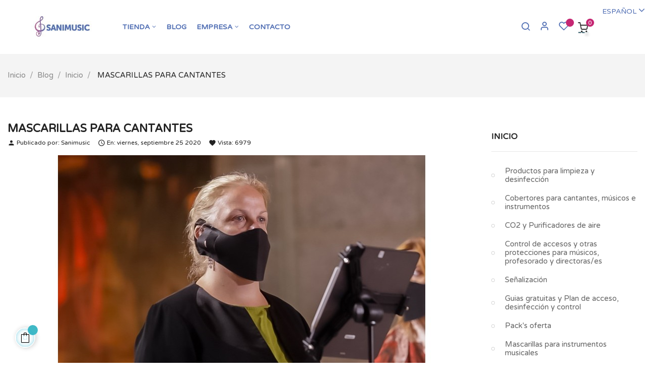

--- FILE ---
content_type: text/html; charset=utf-8
request_url: https://sanimusic.net/blog/mascarillas-para-cantantes-b11.html
body_size: 15882
content:
<!doctype html>
<html lang="es"  class="default" >

  <head>
      
      <!-- Google Tag Manager -->
<script>(function(w,d,s,l,i){w[l]=w[l]||[];w[l].push({'gtm.start':
new Date().getTime(),event:'gtm.js'});var f=d.getElementsByTagName(s)[0],
j=d.createElement(s),dl=l!='dataLayer'?'&l='+l:'';j.async=true;j.src=
'https://www.googletagmanager.com/gtm.js?id='+i+dl;f.parentNode.insertBefore(j,f);
})(window,document,'script','dataLayer','GTM-KR34HWG');</script>
<!-- End Google Tag Manager -->
      
    
      
  <meta charset="utf-8">


  <meta http-equiv="x-ua-compatible" content="ie=edge">

<script src="https://cmp.osano.com/169lHxS6glI1sa4e/d4896f2d-8c52-4f00-ad0d-92d338cddcb9/osano.js"></script>

  <title>MASCARILLAS PARA CANTANTES - Sanimusic</title>
  <meta name="description" content="En Sanimusic  hemos creado un artículo para que despejes tus dudas sobre la eficacia de las mascarillas para cantantes. ✔ ¡Sigue leyendo!">
  <meta name="keywords" content="sanimusic,seguridadmusical,música,nuevanormalidad,protección,distanciamiento,mascarillascantante ,coros ,músicos,mascarilla,covid,coronavirus,escuelasdemusica">
	 
     
          <link rel="alternate" href="https://sanimusic.net/es/blog/mascarillas-para-cantantes-b11.html?rewrite=mascarillas-para-cantantes&amp;id=11&amp;module=leoblog" hreflang="es">
          <link rel="alternate" href="https://sanimusic.net/en/blog/mascarillas-para-cantantes-b11.html?rewrite=mascarillas-para-cantantes&amp;id=11&amp;module=leoblog" hreflang="en-US">
      
  
                  <link rel="alternate" href="https://sanimusic.net/es/blog/mascarillas-para-cantantes-b11.html?rewrite=mascarillas-para-cantantes&amp;id=11&amp;module=leoblog" hreflang="es">
                  <link rel="alternate" href="https://sanimusic.net/en/blog/mascarillas-para-cantantes-b11.html?rewrite=mascarillas-para-cantantes&amp;id=11&amp;module=leoblog" hreflang="en-US">
        



  <meta name="viewport" content="width=device-width, initial-scale=1">



  <link rel="icon" type="image/vnd.microsoft.icon" href="https://sanimusic.net/img/favicon.ico?1684831037">
  <link rel="shortcut icon" type="image/x-icon" href="https://sanimusic.net/img/favicon.ico?1684831037">

<!-- Facebook domain -->
<meta name="facebook-domain-verification" content="xvsrva0ksg1ytjqtf139rm8ae9ljuo"/>

  

  


   
                    
                        <link rel="stylesheet" href="/themes/pt_canvas/modules/appagebuilder/views/css/patterns/sanimusictema.css" type="text/css" media="all" />
                


  	

  <script type="text/javascript">
        var LEO_COOKIE_THEME = "PT_CANVAS_PANEL_CONFIG";
        var add_cart_error = "An error occurred while processing your request. Please try again";
        var ajaxsearch = "1";
        var array_blog_rewrite = {"es":"mascarillas-para-cantantes","ca":"mascarillas-para-cantantes","gl":"mascarillas-para-cantantes","eu":"mascarillas-para-cantantes","en":"mascarillas-para-cantantes","de":"mascarillas-para-cantantes","fr":"mascarillas-para-cantantes","it":"mascarillas-para-cantantes","ja":"mascarillas-para-cantantes","pt":"mascarillas-para-cantantes"};
        var array_category_rewrite = [];
        var array_config_blog_rewrite = [];
        var array_config_category_rewrite = [];
        var array_list_rewrite = {"es":"blog","ca":"blog","gl":"blog","eu":"blog","en":"blog","de":"blog","fr":"blog","it":"blog","ja":"blog","pt":"blog"};
        var buttoncompare_title_add = "Comparar";
        var buttoncompare_title_remove = "Eliminar de comparaci\u00f3n";
        var buttonwishlist_title_add = "Lista de deseos";
        var buttonwishlist_title_remove = "Sacar de la WishList";
        var comparator_max_item = 3;
        var compared_products = [];
        var config_url_use_id = "1";
        var controller = "blog";
        var controller_link = "https:\/\/sanimusic.net\/es\/registro-asociaciones";
        var create_account = "Ahora ya puede crear su cuenta Profesional";
        var enable_dropdown_defaultcart = 1;
        var enable_flycart_effect = 1;
        var enable_notification = 1;
        var height_cart_item = "120";
        var isLogged = false;
        var leo_push = 0;
        var leo_search_url = "https:\/\/sanimusic.net\/es\/module\/leoproductsearch\/productsearch";
        var leo_token = "5249812f7ecddc2db9626461fd292ed7";
        var leoproductsearch_static_token = "5249812f7ecddc2db9626461fd292ed7";
        var leoproductsearch_token = "45b8c810273d2ea41bd4aa7eb1bb95e5";
        var lf_is_gen_rtl = false;
        var lps_show_product_img = "1";
        var lps_show_product_price = "1";
        var lql_ajax_url = "https:\/\/sanimusic.net\/es\/module\/leoquicklogin\/leocustomer";
        var lql_is_gen_rtl = false;
        var lql_module_dir = "\/modules\/leoquicklogin\/";
        var lql_myaccount_url = "https:\/\/sanimusic.net\/es\/mi-cuenta";
        var lql_redirect = "";
        var normal_form = 0;
        var number_cartitem_display = 3;
        var numpro_display = "100";
        var prestashop = {"cart":{"products":[],"totals":{"total":{"type":"total","label":"Total","amount":0,"value":"0,00\u00a0\u20ac"},"total_including_tax":{"type":"total","label":"Total (impuestos incl.)","amount":0,"value":"0,00\u00a0\u20ac"},"total_excluding_tax":{"type":"total","label":"Total (impuestos excl.)","amount":0,"value":"0,00\u00a0\u20ac"}},"subtotals":{"products":{"type":"products","label":"Subtotal","amount":0,"value":"0,00\u00a0\u20ac"},"discounts":null,"shipping":{"type":"shipping","label":"Transporte","amount":0,"value":""},"tax":null},"products_count":0,"summary_string":"0 art\u00edculos","vouchers":{"allowed":1,"added":[]},"discounts":[],"minimalPurchase":0,"minimalPurchaseRequired":""},"currency":{"id":1,"name":"Euro","iso_code":"EUR","iso_code_num":"978","sign":"\u20ac"},"customer":{"lastname":null,"firstname":null,"email":null,"birthday":null,"newsletter":null,"newsletter_date_add":null,"optin":null,"website":null,"company":null,"siret":null,"ape":null,"is_logged":false,"gender":{"type":null,"name":null},"addresses":[]},"language":{"name":"Espa\u00f1ol (Spanish)","iso_code":"es","locale":"es-ES","language_code":"es","is_rtl":"0","date_format_lite":"d\/m\/Y","date_format_full":"d\/m\/Y H:i:s","id":1},"page":{"title":"","canonical":null,"meta":{"title":"MASCARILLAS PARA CANTANTES - Sanimusic","description":"En Sanimusic  hemos creado un art\u00edculo para que despejes tus dudas sobre la eficacia de las mascarillas para cantantes. \u2714 \u00a1Sigue leyendo!","keywords":"sanimusic,seguridadmusical,m\u00fasica,nuevanormalidad,protecci\u00f3n,distanciamiento,mascarillascantante ,coros ,m\u00fasicos,mascarilla,covid,coronavirus,escuelasdemusica","robots":"index"},"page_name":"module-leoblog-blog","body_classes":{"lang-es":true,"lang-rtl":false,"country-ES":true,"currency-EUR":true,"layout-full-width":true,"page-blog":true,"tax-display-enabled":true},"admin_notifications":[]},"shop":{"name":"Sanimusic","logo":"https:\/\/sanimusic.net\/img\/logo-1684831037.jpg","stores_icon":"https:\/\/sanimusic.net\/img\/logo_stores.png","favicon":"https:\/\/sanimusic.net\/img\/favicon.ico"},"urls":{"base_url":"https:\/\/sanimusic.net\/","current_url":"https:\/\/sanimusic.net\/blog\/mascarillas-para-cantantes-b11.html","shop_domain_url":"https:\/\/sanimusic.net","img_ps_url":"https:\/\/sanimusic.net\/img\/","img_cat_url":"https:\/\/sanimusic.net\/img\/c\/","img_lang_url":"https:\/\/sanimusic.net\/img\/l\/","img_prod_url":"https:\/\/sanimusic.net\/img\/p\/","img_manu_url":"https:\/\/sanimusic.net\/img\/m\/","img_sup_url":"https:\/\/sanimusic.net\/img\/su\/","img_ship_url":"https:\/\/sanimusic.net\/img\/s\/","img_store_url":"https:\/\/sanimusic.net\/img\/st\/","img_col_url":"https:\/\/sanimusic.net\/img\/co\/","img_url":"https:\/\/sanimusic.net\/themes\/pt_canvas\/assets\/img\/","css_url":"https:\/\/sanimusic.net\/themes\/pt_canvas\/assets\/css\/","js_url":"https:\/\/sanimusic.net\/themes\/pt_canvas\/assets\/js\/","pic_url":"https:\/\/sanimusic.net\/upload\/","pages":{"address":"https:\/\/sanimusic.net\/es\/direccion","addresses":"https:\/\/sanimusic.net\/es\/direcciones","authentication":"https:\/\/sanimusic.net\/es\/iniciar-sesion","cart":"https:\/\/sanimusic.net\/es\/carrito","category":"https:\/\/sanimusic.net\/es\/index.php?controller=category","cms":"https:\/\/sanimusic.net\/es\/index.php?controller=cms","contact":"https:\/\/sanimusic.net\/es\/contactenos","discount":"https:\/\/sanimusic.net\/es\/descuento","guest_tracking":"https:\/\/sanimusic.net\/es\/seguimiento-pedido-invitado","history":"https:\/\/sanimusic.net\/es\/historial-compra","identity":"https:\/\/sanimusic.net\/es\/datos-personales","index":"https:\/\/sanimusic.net\/es\/","my_account":"https:\/\/sanimusic.net\/es\/mi-cuenta","order_confirmation":"https:\/\/sanimusic.net\/es\/confirmacion-pedido","order_detail":"https:\/\/sanimusic.net\/es\/index.php?controller=order-detail","order_follow":"https:\/\/sanimusic.net\/es\/seguimiento-pedido","order":"https:\/\/sanimusic.net\/es\/pedido","order_return":"https:\/\/sanimusic.net\/es\/index.php?controller=order-return","order_slip":"https:\/\/sanimusic.net\/es\/facturas-abono","pagenotfound":"https:\/\/sanimusic.net\/es\/pagina-no-encontrada","password":"https:\/\/sanimusic.net\/es\/recuperar-contrase\u00f1a","pdf_invoice":"https:\/\/sanimusic.net\/es\/index.php?controller=pdf-invoice","pdf_order_return":"https:\/\/sanimusic.net\/es\/index.php?controller=pdf-order-return","pdf_order_slip":"https:\/\/sanimusic.net\/es\/index.php?controller=pdf-order-slip","prices_drop":"https:\/\/sanimusic.net\/es\/productos-rebajados","product":"https:\/\/sanimusic.net\/es\/index.php?controller=product","search":"https:\/\/sanimusic.net\/es\/busqueda","sitemap":"https:\/\/sanimusic.net\/es\/mapa del sitio","stores":"https:\/\/sanimusic.net\/es\/tiendas","supplier":"https:\/\/sanimusic.net\/es\/proveedor","register":"https:\/\/sanimusic.net\/es\/iniciar-sesion?create_account=1","order_login":"https:\/\/sanimusic.net\/es\/pedido?login=1"},"alternative_langs":{"es":"https:\/\/sanimusic.net\/es\/blog\/mascarillas-para-cantantes-b11.html?rewrite=mascarillas-para-cantantes&id=11&module=leoblog","en-US":"https:\/\/sanimusic.net\/en\/blog\/mascarillas-para-cantantes-b11.html?rewrite=mascarillas-para-cantantes&id=11&module=leoblog"},"theme_assets":"\/themes\/pt_canvas\/assets\/","actions":{"logout":"https:\/\/sanimusic.net\/es\/?mylogout="},"no_picture_image":{"bySize":{"small_default":{"url":"https:\/\/sanimusic.net\/img\/p\/es-default-small_default.jpg","width":100,"height":126},"medium_default":{"url":"https:\/\/sanimusic.net\/img\/p\/es-default-medium_default.jpg","width":239,"height":284},"home_default":{"url":"https:\/\/sanimusic.net\/img\/p\/es-default-home_default.jpg","width":450,"height":535},"large_default":{"url":"https:\/\/sanimusic.net\/img\/p\/es-default-large_default.jpg","width":1200,"height":1425}},"small":{"url":"https:\/\/sanimusic.net\/img\/p\/es-default-small_default.jpg","width":100,"height":126},"medium":{"url":"https:\/\/sanimusic.net\/img\/p\/es-default-home_default.jpg","width":450,"height":535},"large":{"url":"https:\/\/sanimusic.net\/img\/p\/es-default-large_default.jpg","width":1200,"height":1425},"legend":""}},"configuration":{"display_taxes_label":true,"display_prices_tax_incl":true,"is_catalog":false,"show_prices":true,"opt_in":{"partner":true},"quantity_discount":{"type":"discount","label":"Descuento unitario"},"voucher_enabled":1,"return_enabled":0},"field_required":[],"breadcrumb":{"links":[{"title":"Inicio","url":"https:\/\/sanimusic.net\/es\/"},{"title":"Blog","url":"https:\/\/sanimusic.net\/es\/blog.html"},{"title":"Inicio","url":"https:\/\/sanimusic.net\/es\/blog\/inicio-c5.html"},{"title":"MASCARILLAS PARA CANTANTES","url":"https:\/\/sanimusic.net\/es\/blog\/mascarillas-para-cantantes-b11.html"}],"count":4},"link":{"protocol_link":"https:\/\/","protocol_content":"https:\/\/"},"time":1769564680,"static_token":"5249812f7ecddc2db9626461fd292ed7","token":"45b8c810273d2ea41bd4aa7eb1bb95e5","debug":false};
        var prestashopFacebookAjaxController = "https:\/\/sanimusic.net\/es\/module\/ps_facebook\/Ajax";
        var productcompare_add = "El producto ha sido a\u00f1adido a la lista de comparaci\u00f3n";
        var productcompare_add_error = "An error occurred while adding. Please try again";
        var productcompare_max_item = "No se puede agregar m\u00e1s de 3 producto a la comparaci\u00f3n de productos";
        var productcompare_remove = "El producto se ha eliminado correctamente de la lista de comparaci\u00f3n";
        var productcompare_remove_error = "An error occurred while removing. Please try again";
        var productcompare_url = "https:\/\/sanimusic.net\/es\/module\/leofeature\/productscompare";
        var productcompare_viewlistcompare = "Ver la lista de comparaci\u00f3n";
        var ps_version = "1.7.8.0";
        var psemailsubscription_subscription = "https:\/\/sanimusic.net\/es\/module\/ps_emailsubscription\/subscription";
        var psr_icon_color = "#F19D76";
        var show_popup = 1;
        var site_key = "";
        var txt_not_found = "No products found";
        var type_dropdown_defaultcart = "slidebar_right";
        var type_flycart_effect = "fade";
        var width_cart_item = "300";
        var wishlist_add = "El producto ha sido a\u00f1adido a tu lista de deseos";
        var wishlist_cancel_txt = "Cancelar";
        var wishlist_confirm_del_txt = "Eliminar el elemento seleccionado?";
        var wishlist_del_default_txt = "No se puede eliminar por defecto deseos";
        var wishlist_email_txt = "Email";
        var wishlist_loggin_required = "Tienes que iniciar sesi\u00f3n para poder gestionar su lista de deseos";
        var wishlist_ok_txt = "De acuerdo";
        var wishlist_quantity_required = "Debes introducir una cantidad";
        var wishlist_remove = "El producto se retir\u00f3 con \u00e9xito de tu Lista de deseos";
        var wishlist_reset_txt = "Reiniciar";
        var wishlist_send_txt = "Enviar";
        var wishlist_send_wishlist_txt = "Enviar lista de deseos";
        var wishlist_url = "https:\/\/sanimusic.net\/es\/module\/leofeature\/mywishlist";
        var wishlist_viewwishlist = "Ver tu lista de deseos";
      </script>
<script type="text/javascript">
	var choosefile_text = "Seleccionar archivo";
	var turnoff_popup_text = "No mostrar este popup de nuevo";

	var size_item_quickview = 144;
	var style_scroll_quickview = 'horizontal';
	
	var size_item_page = 144;
	var style_scroll_page = 'horizontal';
	
	var size_item_quickview_attr = 144;	
	var style_scroll_quickview_attr = 'horizontal';
	
	var size_item_popup = 190;
	var style_scroll_popup = 'vertical';
</script>		<link rel="stylesheet" href="https://fonts.googleapis.com/css?family=Nunito+Sans:100,100italic,200,200italic,300,300italic,400,400italic,500,500italic,600,600italic,700,700italic,800,800italic,900,900italic&amp;display=swap" media="all">
		<link rel="stylesheet" href="https://fonts.googleapis.com/css?family=Roboto:100,100italic,200,200italic,300,300italic,400,400italic,500,500italic,600,600italic,700,700italic,800,800italic,900,900italic%7CRoboto+Slab:100,100italic,200,200italic,300,300italic,400,400italic,500,500italic,600,600italic,700,700italic,800,800italic,900,900italic&amp;display=swap" media="all">
		<link rel="stylesheet" href="https://sanimusic.net/themes/pt_canvas/assets/cache/theme-513c8890.css" media="all">
	
	


	<script>
			var ceFrontendConfig = {"environmentMode":{"edit":false,"wpPreview":false},"is_rtl":false,"breakpoints":{"xs":0,"sm":480,"md":768,"lg":1025,"xl":1440,"xxl":1600},"version":"2.9.14","urls":{"assets":"\/modules\/creativeelements\/views\/"},"productQuickView":0,"settings":{"general":{"elementor_global_image_lightbox":"1","elementor_lightbox_enable_counter":"yes","elementor_lightbox_enable_fullscreen":"yes","elementor_lightbox_enable_zoom":"yes","elementor_lightbox_title_src":"title","elementor_lightbox_description_src":"caption"},"editorPreferences":[]},"post":{"id":0,"title":"","excerpt":""}};
		</script>
        <link rel="preload" href="/modules/creativeelements/views/lib/ceicons/fonts/ceicons.woff2?fj664s" as="font" type="font/woff2" crossorigin>
        <!--CE-JS-->


  
<script type="text/javascript">
	
	var FancyboxI18nClose = "Cerrar";
	var FancyboxI18nNext = "Siguiente";
	var FancyboxI18nPrev = "Anterior";
	var current_link = "http://sanimusic.net/es/";		
	var currentURL = window.location;
	currentURL = String(currentURL);
	currentURL = currentURL.replace("https://","").replace("http://","").replace("www.","").replace( /#\w*/, "" );
	current_link = current_link.replace("https://","").replace("http://","").replace("www.","");
	var text_warning_select_txt = "Por favor seleccione uno de quitar?";
	var text_confirm_remove_txt = "¿Seguro para eliminar fila de pie?";
	var close_bt_txt = "Cerrar";
	var list_menu = [];
	var list_menu_tmp = {};
	var list_tab = [];
	var isHomeMenu = 0;
	
</script><!-- @file modules\appagebuilder\views\templates\hook\header -->

<script>
    /**
     * List functions will run when document.ready()
     */
    var ap_list_functions = [];
    /**
     * List functions will run when window.load()
     */
    var ap_list_functions_loaded = [];

    /**
     * List functions will run when document.ready() for theme
     */
    
    var products_list_functions = [];
</script>


<script type='text/javascript'>
    var leoOption = {
        category_qty:1,
        product_list_image:1,
        product_one_img:1,
        productCdown: 1,
        productColor: 0,
        homeWidth: 450,
        homeheight: 535,
	}

    ap_list_functions.push(function(){
        if (typeof $.LeoCustomAjax !== "undefined" && $.isFunction($.LeoCustomAjax)) {
            var leoCustomAjax = new $.LeoCustomAjax();
            leoCustomAjax.processAjax();
        }
    });
</script>

<script type="text/javascript">
	(window.gaDevIds=window.gaDevIds||[]).push('d6YPbH');
	(function(i,s,o,g,r,a,m){i['GoogleAnalyticsObject']=r;i[r]=i[r]||function(){
	(i[r].q=i[r].q||[]).push(arguments)},i[r].l=1*new Date();a=s.createElement(o),
	m=s.getElementsByTagName(o)[0];a.async=1;a.src=g;m.parentNode.insertBefore(a,m)
	})(window,document,'script','https://www.google-analytics.com/analytics.js','ga');

            ga('create', 'UA-197633242-1', 'auto');
                        ga('send', 'pageview');
    
    ga('require', 'ec');
</script>







    
  </head>

  <body id="module-leoblog-blog" class="lang-es country-es currency-eur layout-full-width page-blog tax-display-enabled ce-kit-1 fullwidth">

    
      
    

<!-- Google Tag Manager (noscript) -->
<noscript><iframe src="https://www.googletagmanager.com/ns.html?id=GTM-KR34HWG"
height="0" width="0" style="display:none;visibility:hidden"></iframe></noscript>
<!-- End Google Tag Manager (noscript) -->

    <main id="page">
      
              
      <header id="header">
        <div class="header-container">
          
            	
  <div class="header-banner">
          <div class="container">
              <div class="inner"></div>
          </div>
        </div>



  <nav class="header-nav">
    <div class="topnav">
              <div class="inner"><div class="language-selector-wrapper dropdown js-dropdown popup-over" id="language-selector-label">
  <a class="popup-title" href="javascript:void(0)" data-toggle="dropdown" title="Idioma" aria-label="Selector desplegable de idioma">
    <span class="hidden-xl-down">Idioma:</span>
    <span class="iso_code">
                        Español
                                </span>
    <i class="fa fa-angle-down"></i>
  </a>
  <ul class="dropdown-menu popup-content link language-selector" aria-labelledby="language-selector-label">
              <li  class="current" >
          <a href="https://sanimusic.net/es/blog/mascarillas-para-cantantes-b11.html" class="dropdown-item" data-iso-code="es">
	  <img src="https://sanimusic.net/img/l/1.jpg" alt="es" width="16" height="11" />
	  <span>Español</span>
	  </a>
        </li>
              <li >
          <a href="https://sanimusic.net/en/blog/mascarillas-para-cantantes-b11.html" class="dropdown-item" data-iso-code="en">
	  <img src="https://sanimusic.net/img/l/5.jpg" alt="en" width="16" height="11" />
	  <span>English</span>
	  </a>
        </li>
        </ul>
</div>

</div>
          </div>
    <div class="bottomnav">
              <div class="inner"></div>
          </div>
  </nav>



  <div class="header-top">
          <div class="inner"><!-- @file modules\appagebuilder\views\templates\hook\ApRow -->
<div class="wrapper"      >
	 <div class="container container-large">
    <div        class="row header-flex no-margin ApRow  has-bg bg-boxed"
	        data-bg=" no-repeat"                style="background: no-repeat;"        >
                                            <!-- @file modules\appagebuilder\views\templates\hook\ApColumn -->
<div    class="col-xl-3 col-lg-12 col-md-4 col-sm-12 col-xs-12 col-sp-12 center-header no-padding ApColumn "
	    >
                    <!-- @file modules\appagebuilder\views\templates\hook\ApGenCode -->

	<a href="https://sanimusic.net/">     <img class="logo cabecera img-fluid" src="https://sanimusic.net/img/logo-1684831037.jpg" alt="Sanimusic"></a>

    </div><!-- @file modules\appagebuilder\views\templates\hook\ApColumn -->
<div    class="col-xl-8 col-lg-8 col-md-4 col-sm-12 col-xs-12 col-sp-12 left-header no-padding ApColumn "
	    >
                    <!-- @file modules\appagebuilder\views\templates\hook\ApSlideShow -->
<div id="memgamenu-form_1512644864" class="ApMegamenu">
				<nav data-megamenu-id="1512644864" class="leo-megamenu cavas_menu navbar navbar-default disable-canvas " role="navigation">
			<!-- Brand and toggle get grouped for better mobile display -->
			<div class="navbar-header">
				<button type="button" class="navbar-toggler hidden-lg-up" data-toggle="collapse" data-target=".megamenu-off-canvas-1512644864">
					<span class="sr-only">Navegación de palanca</span>
					&#9776;
					<!--
					<span class="icon-bar"></span>
					<span class="icon-bar"></span>
					<span class="icon-bar"></span>
					-->
				</button>
			</div>
			<!-- Collect the nav links, forms, and other content for toggling -->
						<div class="leo-top-menu collapse navbar-toggleable-md megamenu-off-canvas megamenu-off-canvas-1512644864"><ul class="nav navbar-nav megamenu horizontal"><li class="nav-item parent dropdown    " ><a class="nav-link dropdown-toggle has-category" data-toggle="dropdown" href="https://sanimusic.net/es/2-inicio" target="_self"><span class="menu-title">Tienda</span></a><b class="caret"></b><div class="dropdown-menu level1" ><div class="dropdown-menu-inner"><div class="row"><div class="col-sm-12 mega-col" data-colwidth="12" data-type="menu" ><div class="inner"><ul><li class="nav-item   mega-group" ><a class="nav-link" href="https://sanimusic.net/10-productos-para-limpieza-y-desinfeccion" target="_self"><span class="menu-title">Limpieza y desinfección</span></a></li><li class="nav-item   mega-group" ><a class="nav-link" href="https://sanimusic.net/11-mascarillas-para-cantantes-musicos-e-instrumentos" target="_self"><span class="menu-title">Cobertores para cantantes y músicos</span></a></li><li class="nav-item   " ><a class="nav-link" href="https://sanimusic.net/13-co2-y-purificadores-de-aire" target="_self"><span class="menu-title">CO2 y Purificadores de aire</span></a></li><li class="nav-item   mega-group" ><a class="nav-link" href="https://sanimusic.net/12-control-de-accesos-y-otras-protecciones-para-musicos-profesorado-y-directoras" target="_self"><span class="menu-title">Control de accesos y otras protecciones</span></a></li><li class="nav-item   mega-group" ><a class="nav-link" href="https://sanimusic.net/15-senalizacion" target="_self"><span class="menu-title">Señalización</span></a></li><li class="nav-item   mega-group" ><a class="nav-link" href="https://sanimusic.net/16-plan-de-acceso-desinfeccion-y-control" target="_self"><span class="menu-title">Guías gratuitas</span></a></li><li class="nav-item   mega-group" ><a class="nav-link" href="https://sanimusic.net/17-pack-s-oferta" target="_self"><span class="menu-title">Packs de oferta</span></a></li></ul></div></div></div></div></div></li><li class="nav-item   " ><a href="https://sanimusic.net/es/blog.html" target="_self" class="nav-link has-category"><span class="menu-title">Blog</span></a></li><li class="nav-item parent dropdown    " ><a class="nav-link dropdown-toggle has-category" data-toggle="dropdown" href="https://sanimusic.net/es/content/7-quienes-somos-sanisgroup" target="_self"><span class="menu-title">Empresa</span></a><b class="caret"></b><div class="dropdown-menu level1" ><div class="dropdown-menu-inner"><div class="row"><div class="col-sm-12 mega-col" data-colwidth="12" data-type="menu" ><div class="inner"><ul><li class="nav-item   " ><a class="nav-link" href="https://sanimusic.net/documentaciones-autorizaciones-y-ensayos.html" target="_self"><span class="menu-title">Documentaciones y acreditaciones</span></a></li><li class="nav-item   " ><a class="nav-link" href="https://sanimusic.net/es/content/11-estudios-recomendaciones-y-covid-19" target="_self"><span class="menu-title">Estudios recomendaciones Y COVID-19</span></a></li></ul></div></div></div></div></div></li><li class="nav-item   " ><a href="https://sanimusic.net/es/contactenos" target="_self" class="nav-link has-category"><span class="menu-title">Contacto</span></a></li></ul></div>
	</nav>
	<script type="text/javascript">
	// <![CDATA[				
			// var type="horizontal";
			// checkActiveLink();
			// checkTarget();
			list_menu_tmp.id = '1512644864';
			list_menu_tmp.type = 'horizontal';
	// ]]>
	
			
				// var show_cavas = 0;
				list_menu_tmp.show_cavas =0;	
		
			
		list_menu_tmp.list_tab = list_tab;
		list_menu.push(list_menu_tmp);
		list_menu_tmp = {};	
		list_tab = {};
		
	</script>
	</div>

    </div><!-- @file modules\appagebuilder\views\templates\hook\ApColumn -->
<div    class="col-xl-5 col-lg-4 col-md-4 col-sm-12 col-xs-12 col-sp-12 right-header no-padding ApColumn "
	    >
                    <!-- @file modules\appagebuilder\views\templates\hook\ApModule -->


<!-- Block search module -->
<div id="leo_search_block_top" class="block exclusive search-by-category">
	<a id="show_search" href="javascript:void(0)" data-toggle="dropdown" class="float-xs-right popup-title">
	   <i class="nova-search"></i>
	</a>
	<span class="close-overlay"><i class="material-icons">&#xE5CD;</i></span>
	<div class="over-layer"></div>
	<div class="block-form clearfix">
		<form method="get" action="https://sanimusic.net/es/index.php?controller=productsearch" id="leosearchtopbox">
			<input type="hidden" name="fc" value="module" />
			<input type="hidden" name="module" value="leoproductsearch" />
			<input type="hidden" name="controller" value="productsearch" />
                <input type="hidden" name="leoproductsearch_static_token" value="5249812f7ecddc2db9626461fd292ed7"/>
						<div class="block_content clearfix">
				<div class="box-leoproductsearch-result">
					<div class="leoproductsearch-result container">
						<div class="leoproductsearch-loading cssload-container">
							<div class="cssload-speeding-wheel"></div>
						</div>
						<input class="search_query form-control grey" type="text" id="leo_search_query_top" name="search_query" value="" placeholder="Busca en nuestro catálogo" />
						<button type="submit" id="leo_search_top_button" class="btn btn-default button button-small"><i class="nova-search"></i></button> 
					</div>
				</div>
				<div class="list-cate-wrapper">
					<input id="leosearchtop-cate-id" name="cate" value="" type="hidden">
					<a id="dropdownListCateTop" class="select-title" rel="nofollow" data-toggle="dropdown" aria-haspopup="true" aria-expanded="false">
						<span>Búsqueda por categoría</span>
					</a>
					<div class="list-cate dropdown-menu" aria-labelledby="dropdownListCateTop">
						<div class="container">
							<div class="row search-flex">
								<div class="col-lg-4 col-sp-12">
									<h4 class="title_block">Búsqueda por categoría</h4>
									<div class="box-cate">
										<a href="#" data-cate-id="" data-cate-name="Todos" class="cate-item active" >Todos</a>
										<a href="#" data-cate-id="2" data-cate-name="Inicio" class="cate-item cate-level-1" >Inicio</a>
										
  <a href="#" data-cate-id="10" data-cate-name="Productos para limpieza y desinfección" class="cate-item cate-level-2" >--Productos para limpieza y desinfección</a>
  <a href="#" data-cate-id="11" data-cate-name="Cobertores para cantantes, músicos e instrumentos" class="cate-item cate-level-2" >--Cobertores para cantantes, músicos e instrumentos</a>
  <a href="#" data-cate-id="13" data-cate-name="CO2 y Purificadores de aire" class="cate-item cate-level-2" >--CO2 y Purificadores de aire</a>
  <a href="#" data-cate-id="12" data-cate-name="Control de accesos y otras protecciones para músicos, profesorado y directoras/es" class="cate-item cate-level-2" >--Control de accesos y otras protecciones para músicos, profesorado y directoras/es</a>
  <a href="#" data-cate-id="15" data-cate-name="Señalización" class="cate-item cate-level-2" >--Señalización</a>
  <a href="#" data-cate-id="16" data-cate-name="Guias gratuitas y Plan de acceso, desinfección y control" class="cate-item cate-level-2" >--Guias gratuitas y Plan de acceso, desinfección y control</a>
  <a href="#" data-cate-id="17" data-cate-name="Pack&#039;s oferta" class="cate-item cate-level-2" >--Pack&#039;s oferta</a>
  <a href="#" data-cate-id="18" data-cate-name="Mascarillas para instrumentos musicales" class="cate-item cate-level-2" >--Mascarillas para instrumentos musicales</a>
  
									</div>
								</div>
								<div class="col-lg-8 hidden-md-down">
									<!-- @file modules\appagebuilder\views\templates\hook\ApRow -->
    <div        class="row search-flex hidden-md-down ApRow  has-bg bg-boxed"
	        data-bg=" no-repeat"                style="background: no-repeat;"        >
                                            <!-- @file modules\appagebuilder\views\templates\hook\ApColumn -->
<div    class="col-sm-6 col-xs-6 col-sp-6 col-md-6 col-lg-6 col-xl-6  ApColumn "
	    >
                    <!-- @file modules\appagebuilder\views\templates\hook\ApProductList -->
    <div class="block ApProductList">
				<input type="hidden" class="apconfig" value='[base64]'/>
				<h4 class="title_block">
			                            Nuevos Productos
            		</h4>
		        </div>

    </div><!-- @file modules\appagebuilder\views\templates\hook\ApColumn -->
<div    class="col-sm-6 col-xs-6 col-sp-6 col-md-6 col-lg-6 col-xl-6  ApColumn "
	    >
                    <!-- @file modules\appagebuilder\views\templates\hook\ApProductList -->
    <div class="block ApProductList">
				<input type="hidden" class="apconfig" value='[base64]'/>
				<h4 class="title_block">
			                            Los más vendidos
            		</h4>
		                <!-- Products list -->
    <ul class="product_list grid row plist-product">
                        <li class="ajax_block_product product_block 
                 col-xl-12 
                col-lg-4 col-md-6 col-sm-6 col-xs-6 col-sp-12 first_item">
                                            <article class="product-miniature js-product-miniature" data-id-product="153" data-id-product-attribute="0" itemscope itemtype="http://schema.org/Product">
  <div class="thumbnail-container">
    <div class="product-image">
<!-- @file modules\appagebuilder\views\templates\front\products\file_tpl -->

	    		<a href="https://sanimusic.net/es/control-de-accesos-y-otras-protecciones-para-musicos-profesorado-y-directoras/153-mampara-separadora-sin-ventanilla-90-x-60-cm-pet-3-mm.html" class="thumbnail product-thumbnail">
	            <img
		class="img-fluid"
		src = "https://sanimusic.net/282-home_default/mampara-separadora-sin-ventanilla-90-x-60-cm-pet-3-mm.jpg"
		alt = ""
		data-full-size-image-url = "https://sanimusic.net/282-large_default/mampara-separadora-sin-ventanilla-90-x-60-cm-pet-3-mm.jpg"
	            >
		    		    	<span class="product-additional" data-idproduct="153"></span>
		    		    
			  			    <div class="product-price-and-shipping">
			      			    </div>
			  			
	    </a>
	

</div>
    <div class="product-meta">
<!-- @file modules\appagebuilder\views\templates\front\products\file_tpl -->

  <h3 class="h3 product-title" itemprop="name"><a href="https://sanimusic.net/es/control-de-accesos-y-otras-protecciones-para-musicos-profesorado-y-directoras/153-mampara-separadora-sin-ventanilla-90-x-60-cm-pet-3-mm.html">MAMPARA SEPARADORA CON...</a></h3>


<!-- @file modulesappagebuilderviewstemplatesfrontproductsfile_tpl -->
        
              <div class="product-price-and-shipping ">
              

              

              <span class="price" itemprop="offers" itemscope itemtype="http://schema.org/Offer">
                <span itemprop="priceCurrency" content="EUR"></span><span itemprop="price" content="145.21">145,21 €</span>
              </span>
                            

              
            </div>
                  
</div>
  </div>
</article>
                                </li>
                    <li class="ajax_block_product product_block 
                 col-xl-12 
                col-lg-4 col-md-6 col-sm-6 col-xs-6 col-sp-12 ">
                                            <article class="product-miniature js-product-miniature" data-id-product="173" data-id-product-attribute="0" itemscope itemtype="http://schema.org/Product">
  <div class="thumbnail-container">
    <div class="product-image">
<!-- @file modules\appagebuilder\views\templates\front\products\file_tpl -->

	    		<a href="https://sanimusic.net/es/senalizacion/173-kits-para-bloqueo-de-asientos.html" class="thumbnail product-thumbnail">
	            <img
		class="img-fluid"
		src = "https://sanimusic.net/162-home_default/kits-para-bloqueo-de-asientos.jpg"
		alt = ""
		data-full-size-image-url = "https://sanimusic.net/162-large_default/kits-para-bloqueo-de-asientos.jpg"
	            >
		    		    	<span class="product-additional" data-idproduct="173"></span>
		    		    
			  			    <div class="product-price-and-shipping">
			      			    </div>
			  			
	    </a>
	

</div>
    <div class="product-meta">
<!-- @file modules\appagebuilder\views\templates\front\products\file_tpl -->

  <h3 class="h3 product-title" itemprop="name"><a href="https://sanimusic.net/es/senalizacion/173-kits-para-bloqueo-de-asientos.html">KITS PARA BLOQUEO DE ASIENTOS</a></h3>


<!-- @file modulesappagebuilderviewstemplatesfrontproductsfile_tpl -->
        
              <div class="product-price-and-shipping ">
              

              

              <span class="price" itemprop="offers" itemscope itemtype="http://schema.org/Offer">
                <span itemprop="priceCurrency" content="EUR"></span><span itemprop="price" content="54.45">54,45 €</span>
              </span>
                            

              
            </div>
                  
</div>
  </div>
</article>
                                </li>
                    <li class="ajax_block_product product_block 
                 col-xl-12 
                col-lg-4 col-md-6 col-sm-6 col-xs-6 col-sp-12 last_item">
                                            <article class="product-miniature js-product-miniature" data-id-product="225" data-id-product-attribute="0" itemscope itemtype="http://schema.org/Product">
  <div class="thumbnail-container">
    <div class="product-image">
<!-- @file modules\appagebuilder\views\templates\front\products\file_tpl -->

	    		<a href="https://sanimusic.net/es/co2-y-purificadores-de-aire/225-medidor-co2.html" class="thumbnail product-thumbnail">
	            <img
		class="img-fluid"
		src = "https://sanimusic.net/348-home_default/medidor-co2.jpg"
		alt = ""
		data-full-size-image-url = "https://sanimusic.net/348-large_default/medidor-co2.jpg"
	            >
		    		    	<span class="product-additional" data-idproduct="225"></span>
		    		    
			  			    <div class="product-price-and-shipping">
			      			    </div>
			  			
	    </a>
	

</div>
    <div class="product-meta">
<!-- @file modules\appagebuilder\views\templates\front\products\file_tpl -->

  <h3 class="h3 product-title" itemprop="name"><a href="https://sanimusic.net/es/co2-y-purificadores-de-aire/225-medidor-co2.html">MEDIDOR CO2 + CERTIFICADO...</a></h3>


<!-- @file modulesappagebuilderviewstemplatesfrontproductsfile_tpl -->
        
              <div class="product-price-and-shipping ">
              

              

              <span class="price" itemprop="offers" itemscope itemtype="http://schema.org/Offer">
                <span itemprop="priceCurrency" content="EUR"></span><span itemprop="price" content="151.25">151,25 €</span>
              </span>
                            

              
            </div>
                  
</div>
  </div>
</article>
                                </li>
                </ul>
    <!-- End Products list -->
    
    </div>
	    	
    </div>            </div>
    
								</div>
							</div>
						</div>
					</div>
				</div>
				
			</div>
		</form>
	</div>
</div>
<script type="text/javascript">
	var blocksearch_type = 'top';
</script>
<!-- /Block search module -->
<!-- @file modules\appagebuilder\views\templates\hook\ApModule -->
						<div class="dropdown">
						  	<div class="ap-quick-login js-dropdown popup-over">
				<a href="javascript:void(0)" class="leo-quickloginleo-dropdown dropdown-toggle popup-title" data-enable-sociallogin="" data-type="dropdown" data-layout="login" data-toggle="dropdown" aria-haspopup="true" aria-expanded="false" title="Inicio rápido de sesión" rel="nofollow">
					<i class="nova-user"></i>
					<span class="text-title hidden-xl-down">Login</span>
				</a>
										<div class="popup-content dropdown-menu leo-dropdown-wrapper">
							<div class="leo-quicklogin-form row dropdown">
		<div class="leo-form leo-login-form col-sm-12 leo-form-active full-width">
		<h3 class="leo-login-title">			
			<span class="title-both">
				Existente Affiliate
			</span>
			<span class="title-only">
				Ingrese a su cuenta
			</span>		
		</h3>
		<form class="lql-form-content leo-login-form-content" action="#" method="post">
			<div class="form-group lql-form-mesg has-success">					
			</div>			
			<div class="form-group lql-form-mesg has-danger">					
			</div>
			<div class="form-group lql-form-content-element">
				<input type="email" class="form-control lql-email-login" name="lql-email-login" required="" placeholder="Dirección de correo electrónico">
			</div>
			<div class="form-group lql-form-content-element">
				<input type="password" class="form-control lql-pass-login" name="lql-pass-login" required="" placeholder="Contraseña">
			</div>
			<div class="form-group row lql-form-content-element">				
				<div class="col-xs-6">
											<input type="checkbox" class="lql-rememberme" name="lql-rememberme">
						<label class="form-control-label"><span>Recuérdame</span></label>
									</div>				
				<div class="col-xs-6 text-sm-right">
					<a role="button" href="#" class="leoquicklogin-forgotpass">¿Has olvidado tu contraseña? ?</a>
				</div>
			</div>
			<div class="form-group text-right">
				<button type="submit" class="form-control-submit lql-form-bt lql-login-bt btn btn-primary">			
					<span class="leoquicklogin-loading leoquicklogin-cssload-speeding-wheel"></span>
					<i class="leoquicklogin-icon leoquicklogin-success-icon material-icons">&#xE876;</i>
					<i class="leoquicklogin-icon leoquicklogin-fail-icon material-icons">&#xE033;</i>
					<span class="lql-bt-txt">					
						Iniciar sesión
					</span>
				</button>
			</div>
			<div class="form-group lql-callregister">
				<a role="button" href="#" class="lql-callregister-action">¿No tienes cuenta? Crea una aquí</a>
			</div>
		</form>
		<div class="leo-resetpass-form">
			<h3>Restablecer la contraseña</h3>
			<form class="lql-form-content leo-resetpass-form-content" action="#" method="post">
				<div class="form-group lql-form-mesg has-success">					
				</div>			
				<div class="form-group lql-form-mesg has-danger">					
				</div>
				<div class="form-group lql-form-content-element">
					<input type="email" class="form-control lql-email-reset" name="lql-email-reset" required="" placeholder="Dirección de correo electrónico">
				</div>
				<div class="form-group">					
					<button type="submit" class="form-control-submit lql-form-bt leoquicklogin-reset-pass-bt btn btn-primary">			
						<span class="leoquicklogin-loading leoquicklogin-cssload-speeding-wheel"></span>
						<i class="leoquicklogin-icon leoquicklogin-success-icon material-icons">&#xE876;</i>
						<i class="leoquicklogin-icon leoquicklogin-fail-icon material-icons">&#xE033;</i>
						<span class="lql-bt-txt">					
							Restablecer la contraseña
						</span>
					</button>
				</div>
				
			</form>
		</div>
	</div>
	<div class="leo-form leo-register-form col-sm-12 leo-form-inactive full-width">
		<h3 class="leo-register-title">
			Nuevo registro de cuenta
		</h3>
		<form class="lql-form-content leo-register-form-content" action="#" method="post">
			<div class="form-group lql-form-mesg has-success">					
			</div>			
			<div class="form-group lql-form-mesg has-danger">					
			</div>
			<div class="form-group lql-form-content-element">
				<input type="text" class="form-control lql-register-firstname" name="lql-register-firstname"  placeholder="Nombre">
			</div>
			<div class="form-group lql-form-content-element">
				<input type="text" class="form-control lql-register-lastname" name="lql-register-lastname" required="" placeholder="Apellido">
			</div>
			<div class="form-group lql-form-content-element">
				<input type="email" class="form-control lql-register-email" name="lql-register-email" required="" placeholder="Dirección de correo electrónico">
			</div>
			<div class="form-group lql-form-content-element">
				<input type="password" class="form-control lql-register-pass" name="lql-register-pass" required="" placeholder="Contraseña">
			</div>
						<label>
			<div class="form-group lql-form-content-element leo-form-chk">
				<input type="checkbox" class="lql-register-check" name="lql-register-check"  ><a href="https://sanimusic.net/content/9-politica-de-privacidad" target="_blank"> Acepto la política de privacidad.</a>
			</div>
			</label>
						<div class="form-group text-right">				
				<button type="submit" name="submit" class="form-control-submit lql-form-bt lql-register-bt btn btn-primary">			
					<span class="leoquicklogin-loading leoquicklogin-cssload-speeding-wheel"></span>
					<i class="leoquicklogin-icon leoquicklogin-success-icon material-icons">&#xE876;</i>
					<i class="leoquicklogin-icon leoquicklogin-fail-icon material-icons">&#xE033;</i>
					<span class="lql-bt-txt">					
						Crea una cuenta
					</span>
				</button>
			</div>
			<div class="form-group lql-calllogin">
				<div>¿Ya tienes una cuenta?</div>
				<a role="button" href="#" class="lql-calllogin-action">Entrar en vez</a>
				O
				<a role="button" href="#" class="lql-calllogin-action lql-callreset-action">Restablecer la contraseña</a>
			</div>
		</form>
	</div>
</div>


						</div>
					</div>
							</div>
		
	
<!-- @file modules\appagebuilder\views\templates\hook\ApGenCode -->

	<ul class="button-list">  <li>    <a class="ap-btn-wishlist" href="//sanimusic.net/es/module/leofeature/mywishlist" title="Lista de deseos" rel="nofollow">      <i class="nova-heart"></i>      <span class="ap-total-wishlist ap-total"></span>    </a>      </li></ul>
<!-- @file modules\appagebuilder\views\templates\hook\ApModule -->
<div id="cart-block">
  <div class="blockcart cart-preview inactive" data-refresh-url="//sanimusic.net/es/module/ps_shoppingcart/ajax">
    <div class="header">
              <span class="title_cart">Carro</span>
        <i class="nova-shopping-cart"></i>
        <div class="cart-quantity">
          <span class="cart-products-count">0<span class="cart-unit hidden-xl-down"> items</span></span>
        </div>
                  <div class="mini_card">
            <span>Su carrito está vacío.</span>
          </div>
                  </div>
  </div>
</div>

    </div>            </div>
</div>
</div>
    </div>
          </div>
  


<!-- Global site tag (gtag.js) - Google Analytics -->

<script async src="https://www.googletagmanager.com/gtag/js?id=UA-176972255-1">
</script>
<script>
window.dataLayer = window.dataLayer || [];
function gtag(){dataLayer.push(arguments);}
gtag('js', new Date());
gtag('config', 'UA-176972255-1');
</script>
          
        </div>
      </header>
      
        
<aside id="notifications">
  <div class="container">
    
    
    
      </div>
</aside>
      
      <section id="wrapper">
       
        <nav data-depth="4" class="breadcrumb hidden-sm-down">
  <div class="container container-large">
    <div class="box-breadcrumb">
            <ol itemscope itemtype="http://schema.org/BreadcrumbList">
        
                
          <li itemprop="itemListElement" itemscope itemtype="http://schema.org/ListItem">
            <a itemprop="item" href="https://sanimusic.net/es/">
              <span itemprop="name">Inicio</span>
            </a>
            <meta itemprop="position" content="1">
          </li>
        
                
          <li itemprop="itemListElement" itemscope itemtype="http://schema.org/ListItem">
            <a itemprop="item" href="https://sanimusic.net/es/blog.html">
              <span itemprop="name">Blog</span>
            </a>
            <meta itemprop="position" content="2">
          </li>
        
                
          <li itemprop="itemListElement" itemscope itemtype="http://schema.org/ListItem">
            <a itemprop="item" href="https://sanimusic.net/es/blog/inicio-c5.html">
              <span itemprop="name">Inicio</span>
            </a>
            <meta itemprop="position" content="3">
          </li>
        
                
          <li itemprop="itemListElement" itemscope itemtype="http://schema.org/ListItem">
            <a itemprop="item" href="https://sanimusic.net/es/blog/mascarillas-para-cantantes-b11.html">
              <span itemprop="name">MASCARILLAS PARA CANTANTES</span>
            </a>
            <meta itemprop="position" content="4">
          </li>
        
                
      </ol>
    </div>
  </div>
  
            <div class="category-cover hidden-sm-down">
        <img src="/themes/pt_canvas//assets/img/bg-breadcrumb.jpg" class="img-fluid" alt="Breadcrumb image">
      </div>
      </nav>      
      

              <div class="container container-large" id="">
                
          <div class="row">
            

            
  <div id="content-wrapper" class="right-column col-xs-12 col-sm-12 col-md-8 col-lg-9">
    
    
	<section id="main">
			
			<div id="blogpage">
				<article class="blog-detail">
											<h1 class="blog-title">MASCARILLAS PARA CANTANTES</h1>
						<div class="blog-meta">
														<span class="blog-author">
								<i class="material-icons">person</i> <span>Publicado por: </span>
								<a href="https://sanimusic.net/es/blog.html?author=Sanimusic" title="Sanimusic">Sanimusic</a>
							</span>
							
							
														<span class="blog-created">
								<i class="material-icons">&#xE192;</i> <span>En: </span> 
								<time class="date" datetime="2020">								
																		viernes,	<!-- day of week -->
																		septiembre		<!-- month-->			
										
									25 <!-- day of month -->	
											
									2020	<!-- year -->
								</time>
							</span>
														
																					<span class="blog-hit">
								<i class="material-icons">favorite</i> <span>Vista:</span>
								6979
							</span>
													</div>

													<div class="blog-image">
								<img src="https://sanimusic.net/img/leoblog/b/1/11/lg-b-whatsapp image 2020-09-25 at 12.44.16.jpeg" title="MASCARILLAS PARA CANTANTES" class="img-fluid" />
							</div>
						
						<div class="blog-description">
																													<p align="justify" style="margin-bottom: 0cm; line-height: 150%;">Nuestras mascarillas especiales para cantantes son hoy sin duda uno de nuestros productos estrella y, por ello, consideramos muy interesante hablar más sobre ellas en este post. </p>
<p align="justify" style="margin-bottom: 0cm; line-height: 150%;"></p>
<p align="justify" style="margin-bottom: 0cm; line-height: 150%;">Cuando hablamos de las mascarillas especiales para cantantes hablamos de mascarillas que permiten la transmisión de sonido a la perfección y previenen la transmisión de contagios gracias a sus capas absorbentes que evitan la filtración bacteriana y vírica. </p>
<p align="justify" style="margin-bottom: 0cm; line-height: 150%;"> </p>
<p align="justify" style="margin-bottom: 0cm; line-height: 150%;">Por dicho motivo, en estos últimos meses de nueva normalidad estamos muy contentos de haber conseguido que cada día sean más los coros que se han vuelto a poner en marcha gracias a su utilización. </p>
<p align="justify" style="margin-bottom: 0cm; line-height: 150%;"></p>
<p align="justify" style="margin-bottom: 0cm; line-height: 150%;"></p>
<h3 align="justify" style="margin-bottom: 0cm; line-height: 150%;">¿Y cómo se ha comprobado la eficacia de dichas mascarillas?</h3>
<p align="justify" style="margin-bottom: 0cm; line-height: 150%;"></p>
<p align="justify" style="margin-bottom: 0cm; line-height: 150%;">Son muchos los estudios que se han llevado a cabo para obtener las certificaciones necesarias que acrediten la eficacia de los materiales filtrantes en mascarillas.</p>
<p align="justify" style="margin-bottom: 0cm; line-height: 150%;"></p>
<p align="justify" style="margin-bottom: 0cm; line-height: 150%;">Los ensayos de respirabilidad del material se han realizado por el organismo notificado AITEX. Por su parte, el centro tecnológico ITENE ha realizado los estudios de filtración. </p>
<p align="justify" style="margin-bottom: 0cm; line-height: 150%;"></p>
<p align="justify" style="margin-bottom: 0cm; line-height: 150%;">También se cuenta con los ensayos acústicos realizados por la voz cantada en Estudio Studibor-Marmita, elaborados por Pep Llopis. </p>
<p align="justify" style="margin-bottom: 0cm; line-height: 150%;"></p>
<p align="justify" style="margin-bottom: 0cm; line-height: 150%;"></p>
<h3 align="justify" style="margin-bottom: 0cm; line-height: 150%;">¿La mascarilla es adaptable a cualquier fisonomía?</h3>
<p align="justify" style="margin-bottom: 0cm; line-height: 150%;"></p>
<p align="justify" style="margin-bottom: 0cm; line-height: 150%;">Sí, gracias a su novedoso diseño (patentado) con sus tres cinchas a las orejas para tres grados de ajuste, que proporcionan una perfecta sujeción dependiendo del tamaño de la cabeza/cara del usuario/a. Permite fácilmente la movilidad de la boca y mandíbulas, con lo que se facilita el canto.</p>
<p align="justify" style="margin-bottom: 0cm; line-height: 150%;"></p>
<h3 align="justify" style="margin-bottom: 0cm; line-height: 150%;">¿Se puede utilizar más de una vez?</h3>
<p align="justify" style="margin-bottom: 0cm; line-height: 150%;"></p>
<p align="justify" style="margin-bottom: 0cm; line-height: 150%;">Sí, puede lavarse en bolsa para ropa delicada con programas de ropa delicada hasta 5 veces. Para desinfectar y lavar al mismo tiempo es preferible sumergirla en nuestro desinfectante registrado que aparece en el listado de virucidas del Ministerio de Sanidad SANIMUSIC TOMS DESINFECCIÓN ESPECÍFICA durante 5 minutos, escurrir, aclarar con agua y dejar secar después al aire.</p>
<p align="justify" style="margin-bottom: 0cm; line-height: 150%;"></p>
<h3 align="justify" style="margin-bottom: 0cm; line-height: 150%;">¿Son muchos los coros que han retomado su actividad?</h3>
<p align="justify" style="margin-bottom: 0cm; line-height: 150%;"></p>
<p align="justify" style="margin-bottom: 0cm; line-height: 150%;">En esta nueva normalidad es mucha la incertidumbre por volver a ponerse en marcha y, por ello, no podemos estas más contentos de contar con grandes coros y cantantes de referencia que apuestan por nuestras soluciones, sirviendo de ejemplo para que cada día sean más los que quieren retomar su actividad y confíen en nosotros para ello.</p>
<p align="justify" style="margin-bottom: 0cm; line-height: 150%;"></p>
<p align="justify" style="margin-bottom: 0cm; line-height: 150%;">En estos últimos meses, hemos contado con la confianza de grandes referencias como la Orquesta y Coro RTVE y la gran soprano Ainhoa Arteta que volvió a retomar sus ensayos en el Teatro de la Zarzuela de la mano de Sanimusic como ella misma difundió desde sus redes sociales..</p>
<p align="justify" style="margin-bottom: 0cm; line-height: 150%; text-align: center;"></p>
<div class="embed-container"><iframe width="560" height="315" style="margin-left: auto; margin-right: auto;" src="https://www.youtube.com/embed/ZYF8CtFG4TI?rel=0" frameborder="0"></iframe></div>						</div>
						
						

						
						<div class="social-share">
							 		<div class="social-wrap">
			<div class="social-heading"> <b>Me gusta</b> </div>
						<!-- Twitter Button -->
			<div class="itemTwitterButton">
				<a href="https://twitter.com/share" class="twitter-share-button" data-count="horizontal" >
					Twitter
				</a>
				<script type="text/javascript" src="//platform.twitter.com/widgets.js"></script>
			</div>

			 
			<!-- Facebook Button -->
			<div class="itemFacebookButton">
				<div id="fb-root"></div>
				<script type="text/javascript">
					(function(d, s, id) {
					  var js, fjs = d.getElementsByTagName(s)[0];
					  if (d.getElementById(id)) return;
					  js = d.createElement(s); js.id = id;
					  js.src = "//connect.facebook.net/en_US/all.js#xfbml=1";
					  fjs.parentNode.insertBefore(js, fjs);
					}(document, 'script', 'facebook-jssdk'));
				</script>
				<div class="fb-like" data-send="false" data-width="200" data-show-faces="true"></div>
			</div>

			 
			 	<!-- Google +1 Button -->
			<div class="itemGooglePlusOneButton">
				<g:plusone annotation="inline" width="120"></g:plusone>
				<script type="text/javascript">
				  (function() {
				  	window.___gcfg = { lang: 'en' }; // Define button default language here
				    var po = document.createElement('script'); po.type = 'text/javascript'; po.async = true;
				    po.src = 'https://apis.google.com/js/plusone.js';
				    var s = document.getElementsByTagName('script')[0]; s.parentNode.insertBefore(po, s);
				  })();
				</script>
			</div>
					</div>	 




						</div>
						
												<div class="extra-blogs row">
													<div class="col-lg-6 col-md-6 col-xs-12">
								<h4>En la misma categoría</h4>
								<ul>
																	<li><a href="https://sanimusic.net/es/blog/comprometidos-con-la-musica-2024-b38.html">2024 – Comprometidos con la música</a></li>
																	<li><a href="https://sanimusic.net/es/blog/proyecto-internacionalizacion-sanimusic-b37.html">PROYECTO INTERNACIONALIZACIÓN SANIMUSIC</a></li>
																	<li><a href="https://sanimusic.net/es/blog/sanimusic-asistira-a-la-the-midwest-clinic-2022-de-chicago-b36.html">Sanimusic asistirá a la The Midwest Clinic 2022  de Chicago</a></li>
																	<li><a href="https://sanimusic.net/es/blog/proyecto-expande-digital-2022-b35.html">PROYECTO EXPANDE DIGITAL 2022</a></li>
																	<li><a href="https://sanimusic.net/es/blog/guia-gratuita-estudio-de-seguridad-de-ambientes-b34.html">GUIA GRATUITA ESTUDIO DE SEGURIDAD DE AMBIENTES</a></li>
																</ul>
							</div>
							<div class="col-lg-6 col-md-6 col-xs-12">
								<h4>Relacionados por Etiquetas</h4>
								<ul>
																</ul>
							</div>
												</div>
						
																	
				</article>
			</div>
			
			<div class="hidden-xl-down hidden-xl-up datetime-translate">
				Domingo
				Lunes
				Martes
				Miércoles
				Jueves
				Viernes
				Sábado
				
				Enero
				Febrero
				Marzo
				Abril
				Mayo
				Junio
				Julio
				Agosto
				Septiembre
				Octubre
				Noviembre
				Diciembre
							
			</div>
			</section>

    
  </div>


            
              <div id="right-column" class="sidebar col-xs-12 col-sm-12 col-md-4 col-lg-3">
                                  

<div class="block-categories block block-highlighted hidden-sm-down">
  <h4 class="title_block"><a href="https://sanimusic.net/es/2-inicio">Inicio</a></h4>
  <div class="block_content">
    <ul class="category-top-menu">
      <li>
  <ul class="category-sub-menu"><li data-depth="0"><a href="https://sanimusic.net/es/10-productos-para-limpieza-y-desinfeccion">Productos para limpieza y desinfección</a></li><li data-depth="0"><a href="https://sanimusic.net/es/11-cobertores-para-cantantes-musicos-e-instrumentos">Cobertores para cantantes, músicos e instrumentos</a></li><li data-depth="0"><a href="https://sanimusic.net/es/13-co2-y-purificadores-de-aire">CO2 y Purificadores de aire</a></li><li data-depth="0"><a href="https://sanimusic.net/es/12-control-de-accesos-y-otras-protecciones-para-musicos-profesorado-y-directoras">Control de accesos y otras protecciones para músicos, profesorado y directoras/es</a></li><li data-depth="0"><a href="https://sanimusic.net/es/15-senalizacion">Señalización</a></li><li data-depth="0"><a href="https://sanimusic.net/es/16-guias-gratuitas-y-plan-de-acceso-desinfeccion-y-control">Guias gratuitas y Plan de acceso, desinfección y control</a></li><li data-depth="0"><a href="https://sanimusic.net/es/17-pack-s-oferta">Pack&#039;s oferta</a></li><li data-depth="0"><a href="https://sanimusic.net/es/18-mascarillas-instrumentos-musicales">Mascarillas para instrumentos musicales</a></li></ul></li>
    </ul>
  </div>
</div>
<!-- Block categories module -->
        <div id="categories_blog_menu" class="block blog-menu">
      <h4 class="title_block">Categorías del blog</h4>
        <div class="block_content">
            <ul class="level1 tree dhtml "><li id="list_5" class=" "><a href="https://sanimusic.net/es/blog/inicio-c5.html" title="Inicio"><span>Inicio</span></a> </li></ul>        </div>
    </div>
        <!-- /Block categories module -->

    <section id="blogRecentBlog" class="block leo-block-sidebar hidden-sm-down">
        <h4 class='title_block'><a href="">Artículos Recientes</a></h4>
            <div class="block_content products-block">
                <ul class="lists">
                                            <li class="list-item clearfix first_item">
                            <div class="blog-image">
                                <a class="products-block-image" title="2024 – Comprometidos con la música" href="https://sanimusic.net/es/blog/comprometidos-con-la-musica-2024-b38.html">
                                    <img alt="2024 – Comprometidos con la música" src="https://sanimusic.net/img/leoblog/b/1/38/750_542/b-24.01.12 blog_sanimusic.jpg" class="img-fluid">
                                </a>
                            </div>
                            <div class="blog-content">
                            	<h3 class="post-name"><a title="2024 – Comprometidos con la música" href="https://sanimusic.net/es/blog/comprometidos-con-la-musica-2024-b38.html">2024 – Comprometidos con la música</a></h3>
                            	<span class="info">ene 12, 2024</span>
                            </div>
                        </li> 
                                            <li class="list-item clearfix">
                            <div class="blog-image">
                                <a class="products-block-image" title="PROYECTO INTERNACIONALIZACIÓN SANIMUSIC" href="https://sanimusic.net/es/blog/proyecto-internacionalizacion-sanimusic-b37.html">
                                    <img alt="PROYECTO INTERNACIONALIZACIÓN SANIMUSIC" src="https://sanimusic.net/img/leoblog/b/1/37/750_542/b-blog_sanimusic_composición logos.png" class="img-fluid">
                                </a>
                            </div>
                            <div class="blog-content">
                            	<h3 class="post-name"><a title="PROYECTO INTERNACIONALIZACIÓN SANIMUSIC" href="https://sanimusic.net/es/blog/proyecto-internacionalizacion-sanimusic-b37.html">PROYECTO INTERNACIONALIZACIÓN SANIMUSIC</a></h3>
                            	<span class="info">may 30, 2023</span>
                            </div>
                        </li> 
                                            <li class="list-item clearfix">
                            <div class="blog-image">
                                <a class="products-block-image" title="Sanimusic asistirá a la The Midwest Clinic 2022  de Chicago" href="https://sanimusic.net/es/blog/sanimusic-asistira-a-la-the-midwest-clinic-2022-de-chicago-b36.html">
                                    <img alt="Sanimusic asistirá a la The Midwest Clinic 2022  de Chicago" src="https://sanimusic.net/img/leoblog/b/1/36/750_542/b-22.11.10 sanimusic-chicago.png" class="img-fluid">
                                </a>
                            </div>
                            <div class="blog-content">
                            	<h3 class="post-name"><a title="Sanimusic asistirá a la The Midwest Clinic 2022  de Chicago" href="https://sanimusic.net/es/blog/sanimusic-asistira-a-la-the-midwest-clinic-2022-de-chicago-b36.html">Sanimusic asistirá a la The Midwest Clinic 2022  de Chicago</a></h3>
                            	<span class="info">nov 10, 2022</span>
                            </div>
                        </li> 
                                            <li class="list-item clearfix">
                            <div class="blog-image">
                                <a class="products-block-image" title="PROYECTO EXPANDE DIGITAL 2022" href="https://sanimusic.net/es/blog/proyecto-expande-digital-2022-b35.html">
                                    <img alt="PROYECTO EXPANDE DIGITAL 2022" src="https://sanimusic.net/img/leoblog/b/1/35/750_542/b-imagen logos.jpg" class="img-fluid">
                                </a>
                            </div>
                            <div class="blog-content">
                            	<h3 class="post-name"><a title="PROYECTO EXPANDE DIGITAL 2022" href="https://sanimusic.net/es/blog/proyecto-expande-digital-2022-b35.html">PROYECTO EXPANDE DIGITAL 2022</a></h3>
                            	<span class="info">ago 04, 2022</span>
                            </div>
                        </li> 
                                            <li class="list-item clearfix last_item">
                            <div class="blog-image">
                                <a class="products-block-image" title="GUIA GRATUITA ESTUDIO DE SEGURIDAD DE AMBIENTES" href="https://sanimusic.net/es/blog/guia-gratuita-estudio-de-seguridad-de-ambientes-b34.html">
                                    <img alt="GUIA GRATUITA ESTUDIO DE SEGURIDAD DE AMBIENTES" src="https://sanimusic.net/img/leoblog/b/1/34/750_542/b-1.jpg" class="img-fluid">
                                </a>
                            </div>
                            <div class="blog-content">
                            	<h3 class="post-name"><a title="GUIA GRATUITA ESTUDIO DE SEGURIDAD DE AMBIENTES" href="https://sanimusic.net/es/blog/guia-gratuita-estudio-de-seguridad-de-ambientes-b34.html">GUIA GRATUITA ESTUDIO DE SEGURIDAD DE AMBIENTES</a></h3>
                            	<span class="info">jul 19, 2022</span>
                            </div>
                        </li> 
                                    </ul>
            </div>
    </section>

    <section id="tags_blog_block_left" class="block leo-blog-tags hidden-sm-down">
        <h4 class='title_block'><a href="">Etiquetas Publicadas</a></h4>
        <div class="block_content clearfix">
                            <a href="https://sanimusic.net/es/blog.html?tag="></a>
                            <a href="https://sanimusic.net/es/blog.html?tag=calidaddelaire">calidaddelaire</a>
                            <a href="https://sanimusic.net/es/blog.html?tag=CO2">CO2</a>
                            <a href="https://sanimusic.net/es/blog.html?tag=cultura">cultura</a>
                            <a href="https://sanimusic.net/es/blog.html?tag=promoci%25C3%25B3n">promoción</a>
                            <a href="https://sanimusic.net/es/blog.html?tag=cobertores">cobertores</a>
                            <a href="https://sanimusic.net/es/blog.html?tag=co2">co2</a>
                            <a href="https://sanimusic.net/es/blog.html?tag=innovacion">innovacion</a>
                            <a href="https://sanimusic.net/es/blog.html?tag=ciencia">ciencia</a>
                            <a href="https://sanimusic.net/es/blog.html?tag=Purificador%2Bde%2Baire">Purificador de aire</a>
                            <a href="https://sanimusic.net/es/blog.html?tag=Fundainstrumentodeviento">Fundainstrumentodeviento</a>
                            <a href="https://sanimusic.net/es/blog.html?tag=instrumentodeviento">instrumentodeviento</a>
                            <a href="https://sanimusic.net/es/blog.html?tag=fundacampana">fundacampana</a>
                            <a href="https://sanimusic.net/es/blog.html?tag=mascarillainstrumento">mascarillainstrumento</a>
                            <a href="https://sanimusic.net/es/blog.html?tag=seguridad">seguridad</a>
                            <a href="https://sanimusic.net/es/blog.html?tag=proteccion">proteccion</a>
                            <a href="https://sanimusic.net/es/blog.html?tag=WEBINAR">WEBINAR</a>
                            <a href="https://sanimusic.net/es/blog.html?tag=ACTIVIDAD%2BMUSICAL">ACTIVIDAD MUSICAL</a>
                            <a href="https://sanimusic.net/es/blog.html?tag=DESINFECCI%25C3%2593N">DESINFECCIÓN</a>
                            <a href="https://sanimusic.net/es/blog.html?tag=INSTRUMENTOS">INSTRUMENTOS</a>
                            <a href="https://sanimusic.net/es/blog.html?tag=ESCUELAS">ESCUELAS</a>
                            <a href="https://sanimusic.net/es/blog.html?tag=CONSERVATORIOS">CONSERVATORIOS</a>
                            <a href="https://sanimusic.net/es/blog.html?tag=Cultura%2Bsegura">Cultura segura</a>
                            <a href="https://sanimusic.net/es/blog.html?tag=compromiso%2Bsocial%2B">compromiso social </a>
                            <a href="https://sanimusic.net/es/blog.html?tag=m%25C3%25BAsica">música</a>
                            <a href="https://sanimusic.net/es/blog.html?tag=asociaci%25C3%25B3n%2Bsin%2B%25C3%25A1nimo%2Bde%2Blucro">asociación sin ánimo de lucro</a>
                            <a href="https://sanimusic.net/es/blog.html?tag=entidades">entidades</a>
                            <a href="https://sanimusic.net/es/blog.html?tag=sociedades%2Bmusicales">sociedades musicales</a>
                    </div>
    </section>

                              </div>
            
          </div>
                  </div>
        	
      </section>

      <footer id="footer" class="footer-container">
        
          	        <div data-elementor-type="footer" data-elementor-id="3170101" class="elementor elementor-3170101" data-elementor-settings="[]">
            <div class="elementor-section-wrap">
                        <section class="elementor-element elementor-element-c3be9ba elementor-section-stretched elementor-section-boxed elementor-section-height-default elementor-section-height-default elementor-section elementor-top-section" data-id="c3be9ba" data-element_type="section" data-settings="{&quot;stretch_section&quot;:&quot;section-stretched&quot;,&quot;background_background&quot;:&quot;classic&quot;}">
                  <div class="elementor-container elementor-column-gap-default">
                            <div class="elementor-row">
                <div class="elementor-element elementor-element-7a03acd elementor-column elementor-col-100 elementor-top-column" data-id="7a03acd" data-element_type="column">
            <div class="elementor-column-wrap">
                <div class="elementor-widget-wrap">
                        </div>
            </div>
        </div>
                        </div>
            </div>
        </section>
                <section class="elementor-element elementor-element-68781b6 elementor-section-boxed elementor-section-height-default elementor-section-height-default elementor-section elementor-top-section" data-id="68781b6" data-element_type="section">
                  <div class="elementor-container elementor-column-gap-default">
                            <div class="elementor-row">
                <div class="elementor-element elementor-element-5709c12 elementor-column elementor-col-33 elementor-top-column" data-id="5709c12" data-element_type="column">
            <div class="elementor-column-wrap elementor-element-populated">
                <div class="elementor-widget-wrap">
                <div class="elementor-element elementor-element-79f9fbd elementor-widget elementor-widget-heading" data-id="79f9fbd" data-element_type="widget" data-widget_type="heading.default">
        <div class="elementor-widget-container"><p class="elementor-heading-title">© 2023 SANIMUSIC. Todos los derechos reservados.</p></div>        </div>
                        </div>
            </div>
        </div>
                <div class="elementor-element elementor-element-0154167 elementor-column elementor-col-33 elementor-top-column" data-id="0154167" data-element_type="column">
            <div class="elementor-column-wrap elementor-element-populated">
                <div class="elementor-widget-wrap">
                <div class="elementor-element elementor-element-31a1b23 elementor-widget elementor-widget-heading" data-id="31a1b23" data-element_type="widget" data-widget_type="heading.default">
        <div class="elementor-widget-container"><p class="elementor-heading-title"><a href="https://sanimusic.net/es/contactenos">Contacto</a></p></div>        </div>
                <div class="elementor-element elementor-element-9a54939 elementor-widget elementor-widget-heading" data-id="9a54939" data-element_type="widget" data-widget_type="heading.default">
        <div class="elementor-widget-container"><p class="elementor-heading-title"><a href="https://sanimusic.net/es/content/1-envios">Envíos</a></p></div>        </div>
                <div class="elementor-element elementor-element-e639ffa elementor-widget elementor-widget-heading" data-id="e639ffa" data-element_type="widget" data-widget_type="heading.default">
        <div class="elementor-widget-container"><p class="elementor-heading-title"><a href="https://sanimusic.net/es/content/3-terminos-y-condiciones-de-uso">Términos y condiciones</a></p></div>        </div>
                <div class="elementor-element elementor-element-971cc4b elementor-widget elementor-widget-heading" data-id="971cc4b" data-element_type="widget" data-widget_type="heading.default">
        <div class="elementor-widget-container"><p class="elementor-heading-title"><a href="https://sanimusic.net/es/content/2-aviso-legal">Aviso legal</a></p></div>        </div>
                        </div>
            </div>
        </div>
                <div class="elementor-element elementor-element-9aaeed9 elementor-column elementor-col-33 elementor-top-column" data-id="9aaeed9" data-element_type="column">
            <div class="elementor-column-wrap elementor-element-populated">
                <div class="elementor-widget-wrap">
                <div class="elementor-element elementor-element-067ad71 elementor-widget elementor-widget-heading" data-id="067ad71" data-element_type="widget" data-widget_type="heading.default">
        <div class="elementor-widget-container"><p class="elementor-heading-title">Síguenos en:</p></div>        </div>
                <div class="elementor-element elementor-element-2319f17e elementor-shape-square elementor-widget elementor-widget-social-icons" data-id="2319f17e" data-element_type="widget" data-widget_type="social-icons.default">
        <div class="elementor-widget-container">        <div class="elementor-social-icons-wrapper">
                    <a class="elementor-icon elementor-social-icon elementor-social-icon-facebook elementor-repeater-item-lyin6qu" href="https://www.facebook.com/sanimusic" target="_blank">
                <span class="elementor-screen-only">Facebook</span>
                <i class="fab fa-facebook-f"></i>            </a>
                    <a class="elementor-icon elementor-social-icon elementor-social-icon-instagram elementor-repeater-item-vwx9d54" href="https://www.instagram.com/sanimusic_music/" target="_blank">
                <span class="elementor-screen-only">Instagram</span>
                <i class="fab fa-instagram"></i>            </a>
                    <a class="elementor-icon elementor-social-icon elementor-social-icon-youtube elementor-repeater-item-do4wcb0" href="https://www.youtube.com/channel/UCwCpsU1XJypPSLjCZnl0tHA" target="_blank">
                <span class="elementor-screen-only">Youtube</span>
                <i class="fab fa-youtube"></i>            </a>
                    <a class="elementor-icon elementor-social-icon elementor-social-icon-twitter elementor-repeater-item-2wya7mb" href="https://twitter.com/sanimusic_music" target="_blank">
                <span class="elementor-screen-only">Twitter</span>
                <i class="fab fa-twitter"></i>            </a>
                </div>
        </div>        </div>
                        </div>
            </div>
        </div>
                        </div>
            </div>
        </section>
                    </div>
        </div>
        
        
                      </footer>

    </main>

    
      	

<script type="text/javascript">
	var choosefile_text = "Seleccionar archivo";
	var turnoff_popup_text = "No mostrar este popup de nuevo";

	var size_item_quickview = 144;
	var style_scroll_quickview = 'horizontal';
	
	var size_item_page = 144;
	var style_scroll_page = 'horizontal';
	
	var size_item_quickview_attr = 144;	
	var style_scroll_quickview_attr = 'horizontal';
	
	var size_item_popup = 190;
	var style_scroll_popup = 'vertical';
</script>
	<script src="https://sanimusic.net/themes/pt_canvas/assets/cache/bottom-53eefe89.js" ></script>


<!--CE-JS-->    

    
      	<div class="leo-fly-cart-mask"></div>

<div class="leo-fly-cart-slidebar slidebar_right">
	
	<div class="leo-fly-cart disable-dropdown">
		<div class="leo-fly-cart-wrapper">
			<div class="leo-fly-cart-icon-wrapper">
				<i class="material-icons">close</i>
				<span class="cart-title">Shopping Cart</span>
			</div>
			<div class="dd-fly-cart-cssload-loader"></div>
		</div>
	</div>

</div><div data-type="slidebar_bottom" style="position: fixed; bottom:30px; left:30px" class="leo-fly-cart solo type-fixed enable-slidebar">
	<div class="leo-fly-cart-icon-wrapper">
		<a href="javascript:void(0)" class="leo-fly-cart-icon" data-type="slidebar_bottom"><i class="material-icons">&#xE8CC;</i></a>
		<span class="leo-fly-cart-total"></span>
	</div>
		<div class="leo-fly-cart-cssload-loader"></div>
</div>	<div class="leo-fly-cart-mask"></div>

<div class="leo-fly-cart-slidebar slidebar_bottom">
	
	<div class="leo-fly-cart disable-dropdown">
		<div class="leo-fly-cart-wrapper">
			<div class="leo-fly-cart-icon-wrapper">
				<i class="material-icons">close</i>
				<span class="cart-title">Shopping Cart</span>
			</div>
			<div class="dd-fly-cart-cssload-loader"></div>
		</div>
	</div>

</div><div class="modal leo-quicklogin-modal fade" tabindex="-1" role="dialog" aria-hidden="true">
    <div class="modal-dialog" role="document">
        <div class="modal-content">
            <div class="modal-header">
                <button type="button" class="close" data-dismiss="modal" aria-label="Close">
                    <span aria-hidden="true">&times;</span>
                </button>
            </div>
            <div class="modal-body">
                <div class="leo-quicklogin-form row">
		<div class="leo-form leo-login-form col-sm-6 leo-form-active">
		<h3 class="leo-login-title">			
			<span class="title-both">
				Existente Affiliate
			</span>
			<span class="title-only">
				Ingrese a su cuenta
			</span>		
		</h3>
		<form class="lql-form-content leo-login-form-content" action="#" method="post">
			<div class="form-group lql-form-mesg has-success">					
			</div>			
			<div class="form-group lql-form-mesg has-danger">					
			</div>
			<div class="form-group lql-form-content-element">
				<input type="email" class="form-control lql-email-login" name="lql-email-login" required="" placeholder="Dirección de correo electrónico">
			</div>
			<div class="form-group lql-form-content-element">
				<input type="password" class="form-control lql-pass-login" name="lql-pass-login" required="" placeholder="Contraseña">
			</div>
			<div class="form-group row lql-form-content-element">				
				<div class="col-xs-6">
											<input type="checkbox" class="lql-rememberme" name="lql-rememberme">
						<label class="form-control-label"><span>Recuérdame</span></label>
									</div>				
				<div class="col-xs-6 text-sm-right">
					<a role="button" href="#" class="leoquicklogin-forgotpass">¿Has olvidado tu contraseña? ?</a>
				</div>
			</div>
			<div class="form-group text-right">
				<button type="submit" class="form-control-submit lql-form-bt lql-login-bt btn btn-primary">			
					<span class="leoquicklogin-loading leoquicklogin-cssload-speeding-wheel"></span>
					<i class="leoquicklogin-icon leoquicklogin-success-icon material-icons">&#xE876;</i>
					<i class="leoquicklogin-icon leoquicklogin-fail-icon material-icons">&#xE033;</i>
					<span class="lql-bt-txt">					
						Iniciar sesión
					</span>
				</button>
			</div>
			<div class="form-group lql-callregister">
				<a role="button" href="#" class="lql-callregister-action">¿No tienes cuenta? Crea una aquí</a>
			</div>
		</form>
		<div class="leo-resetpass-form">
			<h3>Restablecer la contraseña</h3>
			<form class="lql-form-content leo-resetpass-form-content" action="#" method="post">
				<div class="form-group lql-form-mesg has-success">					
				</div>			
				<div class="form-group lql-form-mesg has-danger">					
				</div>
				<div class="form-group lql-form-content-element">
					<input type="email" class="form-control lql-email-reset" name="lql-email-reset" required="" placeholder="Dirección de correo electrónico">
				</div>
				<div class="form-group">					
					<button type="submit" class="form-control-submit lql-form-bt leoquicklogin-reset-pass-bt btn btn-primary">			
						<span class="leoquicklogin-loading leoquicklogin-cssload-speeding-wheel"></span>
						<i class="leoquicklogin-icon leoquicklogin-success-icon material-icons">&#xE876;</i>
						<i class="leoquicklogin-icon leoquicklogin-fail-icon material-icons">&#xE033;</i>
						<span class="lql-bt-txt">					
							Restablecer la contraseña
						</span>
					</button>
				</div>
				
			</form>
		</div>
	</div>
	<div class="leo-form leo-register-form col-sm-6 leo-form-active">
		<h3 class="leo-register-title">
			Nuevo registro de cuenta
		</h3>
		<form class="lql-form-content leo-register-form-content" action="#" method="post">
			<div class="form-group lql-form-mesg has-success">					
			</div>			
			<div class="form-group lql-form-mesg has-danger">					
			</div>
			<div class="form-group lql-form-content-element">
				<input type="text" class="form-control lql-register-firstname" name="lql-register-firstname"  placeholder="Nombre">
			</div>
			<div class="form-group lql-form-content-element">
				<input type="text" class="form-control lql-register-lastname" name="lql-register-lastname" required="" placeholder="Apellido">
			</div>
			<div class="form-group lql-form-content-element">
				<input type="email" class="form-control lql-register-email" name="lql-register-email" required="" placeholder="Dirección de correo electrónico">
			</div>
			<div class="form-group lql-form-content-element">
				<input type="password" class="form-control lql-register-pass" name="lql-register-pass" required="" placeholder="Contraseña">
			</div>
						<label>
			<div class="form-group lql-form-content-element leo-form-chk">
				<input type="checkbox" class="lql-register-check" name="lql-register-check"  ><a href="https://sanimusic.net/content/9-politica-de-privacidad" target="_blank"> Acepto la política de privacidad.</a>
			</div>
			</label>
						<div class="form-group text-right">				
				<button type="submit" name="submit" class="form-control-submit lql-form-bt lql-register-bt btn btn-primary">			
					<span class="leoquicklogin-loading leoquicklogin-cssload-speeding-wheel"></span>
					<i class="leoquicklogin-icon leoquicklogin-success-icon material-icons">&#xE876;</i>
					<i class="leoquicklogin-icon leoquicklogin-fail-icon material-icons">&#xE033;</i>
					<span class="lql-bt-txt">					
						Crea una cuenta
					</span>
				</button>
			</div>
			<div class="form-group lql-calllogin">
				<div>¿Ya tienes una cuenta?</div>
				<a role="button" href="#" class="lql-calllogin-action">Entrar en vez</a>
				O
				<a role="button" href="#" class="lql-calllogin-action lql-callreset-action">Restablecer la contraseña</a>
			</div>
		</form>
	</div>
</div>

            </div> 
            <div class="modal-footer"></div>
        </div>
    </div>
</div><div class="leoquicklogin-mask"></div>

<div class="leoquicklogin-slidebar">
    <div class="leoquicklogin-slidebar-wrapper">
        <div class="leoquicklogin-slidebar-top">
            <button type="button" class="leoquicklogin-slidebar-close btn btn-secondary">
                <i class="material-icons">&#xE5CD;</i>
                <span>Cerca</span>
            </button>
        </div>
        <div class="leo-quicklogin-form row">
		<div class="leo-form leo-login-form col-sm-6 leo-form-active">
		<h3 class="leo-login-title">			
			<span class="title-both">
				Existente Affiliate
			</span>
			<span class="title-only">
				Ingrese a su cuenta
			</span>		
		</h3>
		<form class="lql-form-content leo-login-form-content" action="#" method="post">
			<div class="form-group lql-form-mesg has-success">					
			</div>			
			<div class="form-group lql-form-mesg has-danger">					
			</div>
			<div class="form-group lql-form-content-element">
				<input type="email" class="form-control lql-email-login" name="lql-email-login" required="" placeholder="Dirección de correo electrónico">
			</div>
			<div class="form-group lql-form-content-element">
				<input type="password" class="form-control lql-pass-login" name="lql-pass-login" required="" placeholder="Contraseña">
			</div>
			<div class="form-group row lql-form-content-element">				
				<div class="col-xs-6">
											<input type="checkbox" class="lql-rememberme" name="lql-rememberme">
						<label class="form-control-label"><span>Recuérdame</span></label>
									</div>				
				<div class="col-xs-6 text-sm-right">
					<a role="button" href="#" class="leoquicklogin-forgotpass">¿Has olvidado tu contraseña? ?</a>
				</div>
			</div>
			<div class="form-group text-right">
				<button type="submit" class="form-control-submit lql-form-bt lql-login-bt btn btn-primary">			
					<span class="leoquicklogin-loading leoquicklogin-cssload-speeding-wheel"></span>
					<i class="leoquicklogin-icon leoquicklogin-success-icon material-icons">&#xE876;</i>
					<i class="leoquicklogin-icon leoquicklogin-fail-icon material-icons">&#xE033;</i>
					<span class="lql-bt-txt">					
						Iniciar sesión
					</span>
				</button>
			</div>
			<div class="form-group lql-callregister">
				<a role="button" href="#" class="lql-callregister-action">¿No tienes cuenta? Crea una aquí</a>
			</div>
		</form>
		<div class="leo-resetpass-form">
			<h3>Restablecer la contraseña</h3>
			<form class="lql-form-content leo-resetpass-form-content" action="#" method="post">
				<div class="form-group lql-form-mesg has-success">					
				</div>			
				<div class="form-group lql-form-mesg has-danger">					
				</div>
				<div class="form-group lql-form-content-element">
					<input type="email" class="form-control lql-email-reset" name="lql-email-reset" required="" placeholder="Dirección de correo electrónico">
				</div>
				<div class="form-group">					
					<button type="submit" class="form-control-submit lql-form-bt leoquicklogin-reset-pass-bt btn btn-primary">			
						<span class="leoquicklogin-loading leoquicklogin-cssload-speeding-wheel"></span>
						<i class="leoquicklogin-icon leoquicklogin-success-icon material-icons">&#xE876;</i>
						<i class="leoquicklogin-icon leoquicklogin-fail-icon material-icons">&#xE033;</i>
						<span class="lql-bt-txt">					
							Restablecer la contraseña
						</span>
					</button>
				</div>
				
			</form>
		</div>
	</div>
	<div class="leo-form leo-register-form col-sm-6 leo-form-active">
		<h3 class="leo-register-title">
			Nuevo registro de cuenta
		</h3>
		<form class="lql-form-content leo-register-form-content" action="#" method="post">
			<div class="form-group lql-form-mesg has-success">					
			</div>			
			<div class="form-group lql-form-mesg has-danger">					
			</div>
			<div class="form-group lql-form-content-element">
				<input type="text" class="form-control lql-register-firstname" name="lql-register-firstname"  placeholder="Nombre">
			</div>
			<div class="form-group lql-form-content-element">
				<input type="text" class="form-control lql-register-lastname" name="lql-register-lastname" required="" placeholder="Apellido">
			</div>
			<div class="form-group lql-form-content-element">
				<input type="email" class="form-control lql-register-email" name="lql-register-email" required="" placeholder="Dirección de correo electrónico">
			</div>
			<div class="form-group lql-form-content-element">
				<input type="password" class="form-control lql-register-pass" name="lql-register-pass" required="" placeholder="Contraseña">
			</div>
						<label>
			<div class="form-group lql-form-content-element leo-form-chk">
				<input type="checkbox" class="lql-register-check" name="lql-register-check"  ><a href="https://sanimusic.net/content/9-politica-de-privacidad" target="_blank"> Acepto la política de privacidad.</a>
			</div>
			</label>
						<div class="form-group text-right">				
				<button type="submit" name="submit" class="form-control-submit lql-form-bt lql-register-bt btn btn-primary">			
					<span class="leoquicklogin-loading leoquicklogin-cssload-speeding-wheel"></span>
					<i class="leoquicklogin-icon leoquicklogin-success-icon material-icons">&#xE876;</i>
					<i class="leoquicklogin-icon leoquicklogin-fail-icon material-icons">&#xE033;</i>
					<span class="lql-bt-txt">					
						Crea una cuenta
					</span>
				</button>
			</div>
			<div class="form-group lql-calllogin">
				<div>¿Ya tienes una cuenta?</div>
				<a role="button" href="#" class="lql-calllogin-action">Entrar en vez</a>
				O
				<a role="button" href="#" class="lql-calllogin-action lql-callreset-action">Restablecer la contraseña</a>
			</div>
		</form>
	</div>
</div>

        <div class="leoquicklogin-slidebar-bottom">
            <button type="button" class="leoquicklogin-slidebar-close btn btn-secondary">
                <i class="material-icons">&#xE5CD;</i>
                <span>Cerca</span>
            </button>
        </div>
    </div>
</div>

    
  </body>

</html>

--- FILE ---
content_type: text/html; charset=utf-8
request_url: https://accounts.google.com/o/oauth2/postmessageRelay?parent=https%3A%2F%2Fsanimusic.net&jsh=m%3B%2F_%2Fscs%2Fabc-static%2F_%2Fjs%2Fk%3Dgapi.lb.en.2kN9-TZiXrM.O%2Fd%3D1%2Frs%3DAHpOoo_B4hu0FeWRuWHfxnZ3V0WubwN7Qw%2Fm%3D__features__
body_size: 162
content:
<!DOCTYPE html><html><head><title></title><meta http-equiv="content-type" content="text/html; charset=utf-8"><meta http-equiv="X-UA-Compatible" content="IE=edge"><meta name="viewport" content="width=device-width, initial-scale=1, minimum-scale=1, maximum-scale=1, user-scalable=0"><script src='https://ssl.gstatic.com/accounts/o/2580342461-postmessagerelay.js' nonce="CObHgaBWjwtxRK8Pwgm5JA"></script></head><body><script type="text/javascript" src="https://apis.google.com/js/rpc:shindig_random.js?onload=init" nonce="CObHgaBWjwtxRK8Pwgm5JA"></script></body></html>

--- FILE ---
content_type: text/css
request_url: https://sanimusic.net/themes/pt_canvas/modules/appagebuilder/views/css/patterns/sanimusictema.css
body_size: 878
content:

/* customize for body */ 
.wrapper .container .title_block { font-family:Varela Round} 
a,.latest-blogs .blog-container .blog-title a,.footer-container li a,.block_newsletter form .btn,.leo-megamenu .dropdown-menu a .menu-title,.leo-megamenu .dropdown-menu .leo-widget a,.leo-megamenu .navbar-nav > li > a,#click_show_search,#search_widget .form-search .search-button,.popup-over .popup-title,.popup-over .popup-content a,.tabs-top .nav-tabs li > a,.breadcrumb li a,.products-sort-order .select-list,.sidebar .block .title_block a,.block-categories .category-sub-menu li > a,#search_filters .facet .facet-label a, #search_filters .facet .custom-checkbox a,.product-tabs.tabs .nav-tabs .nav-link,.block-social ul li a,.reviews_advices li a,.ApColumn .widget-category_image .cate_content .cat_name,#cart-block .cart-preview .header a,.thumbnail-container .functional-buttons > div .btn-product,.thumbnail-container .product-title a,.footer-copyright .ApBlockLink ul li a,.social-sharing li:before,.service-box .service-item .service-info a,.header-nav a { color:#516fb4} 
a:hover,.thumbnail-container .product-title a:hover,.latest-blogs .blog-container .blog-title a:hover,.footer-container li a:hover,.block_newsletter form .btn:hover,.leo-megamenu .dropdown-menu a .menu-title:hover,.leo-megamenu .dropdown-menu .leo-widget a:hover,.leo-megamenu .navbar-nav > li > a:hover,.leo-megamenu .navbar-nav > li.active > a,#click_show_search:hover,#search_widget .form-search .search-button:hover,.popup-over .popup-title:hover,.popup-over .popup-content a:hover,.popup-over .popup-content ul li.current a,.tabs-top .nav-tabs li > a.active,.tabs-top .nav-tabs li > a:hover,.tabs-top .nav-tabs li > a.active:focus,.breadcrumb li a:hover,.products-sort-order .select-list:hover,.sidebar .block .title_block a:hover,.block-categories .category-sub-menu li > a:hover,.product-tabs.tabs .nav-tabs .nav-link:hover,.product-tabs.tabs .nav-tabs .nav-link.active,.block-social ul li a:hover,.reviews_advices li a:hover,.ApColumn .widget-category_image .cate_content .cat_name:hover,#cart-block .cart-preview .header a:hover,.thumbnail-container .cart .add-to-cart:hover,.thumbnail-container .functional-buttons > div .btn-product:hover,.thumbnail-container .product-title a:hover,.footer-copyright .ApBlockLink ul li a:hover,.social-sharing li:hover:before,.header-nav a:hover { color:#c52773} 

/* customize for header-main */ 
#header .header-top a,#header .leo-megamenu .dropdown-menu a .menu-title,#header .leo-megamenu .dropdown-menu .leo-widget a,#header .leo-megamenu .navbar-nav > li > a,#header #click_show_search,#header #search_widget .form-search .search-button,#header .popup-over .popup-title,#header .popup-over .popup-content a,#header #cart-block .cart-preview .header a,#header .header-nav a { color:#516fb4} 
#header .header-top a:hover,#header .leo-megamenu .dropdown-menu a .menu-title:hover,#header .leo-megamenu .dropdown-menu .leo-widget a:hover,#header .leo-megamenu .navbar-nav > li > a:hover,#header .leo-megamenu .navbar-nav > li.active > a,#header #click_show_search:hover,#header #search_widget .form-search .search-button:hover,#header .popup-over .popup-title:hover,#header .popup-over .popup-content a:hover,#header .popup-over .popup-content ul li.current a,#header #cart-block .cart-preview .header a:hover,#header .header-nav a:hover { color:#c52773} 

/* customize for magemenu */ 
#header .leo-megamenu .dropdown-menu a .menu-title,#header .leo-megamenu .dropdown-menu a:after,#header .leo-megamenu .dropdown-menu .leo-widget a,#header .leo-megamenu .navbar-nav > li > a { color:#516fb4} 
#header .leo-megamenu .dropdown-menu a .menu-title:hover,#header .leo-megamenu .dropdown-menu a:hover:after,#header .leo-megamenu .dropdown-menu .leo-widget a:hover,#header .leo-megamenu .navbar-nav > li > a:hover,#header .leo-megamenu .navbar-nav > li.active > a { color:#c52773} 

/* customize for footer */ 
#footer a,#footer .footer-container li a,#footer .footer-copyright .ApBlockLink ul li a { color:#516fb4} 
#footer a:hover, #footer .footer-container li a:hover, #footer .footer-copyright .ApBlockLink ul li a:hover { color:#c52773} 

/* customize for product */ 
.products-section-title,#product .breadcrumb .product-detail-name { color:#c52773} 
.product-prices .product-price { color:#516fb4} 
.product-actions .add-to-cart { background-color:#000000} 
.product-actions .add-to-cart:hover { background-color:#c52773} 
.product-actions .add-to-cart:hover { color:#ffffff} 
.leo-compare-wishlist-button .btn:hover { background-color:#c52773} 
.leo-compare-wishlist-button .btn { color:#000000} 
.leo-compare-wishlist-button .btn:hover { color:#ffffff} 

/* customize for modules */ 
#left-column.sidebar .block .title_block a,#left-column.sidebar .block-categories .category-sub-menu li > a,#left-column.sidebar #search_filters .facet .facet-label a,#left-column.sidebar #search_filters .facet .custom-checkbox a,#left-column.sidebar .thumbnail-container .product-title a,#left-column.sidebar .blog-menu ul > li > a,.sidebar .block a.all-product-link,.block-categories .collapse-icons .add, .block-categories .collapse-icons .remove,#search_filters .facet li .magnitude { color:#516fb4} 
#left-column.sidebar .block .title_block a:hover,#left-column.sidebar .block-categories .category-sub-menu li > a:hover,#left-column.sidebar .thumbnail-container .product-title a:hover,#left-column.sidebar .blog-menu ul > li > a:hover,.sidebar .block a.all-product-link:hover,#left-column.sidebar #search_filters .facet .facet-label a:hover,.block-categories .collapse-icons .add:hover, .block-categories .collapse-icons .remove:hover { color:#c52773} 

/* customize for highlighted-modules */ 
#left-column.sidebar .block-categories.block-highlighted .category-sub-menu li > a,.block-categories .collapse-icons .add, .block-categories .collapse-icons .remove { color:#516fb4} 
#left-column.sidebar .block-categories.block-highlighted .category-sub-menu li > a:hover,#left-column.sidebar .block-highlighted .title_block a:hover,.block-categories .collapse-icons .add:hover, .block-categories .collapse-icons .remove:hover { color:#c52773} 
